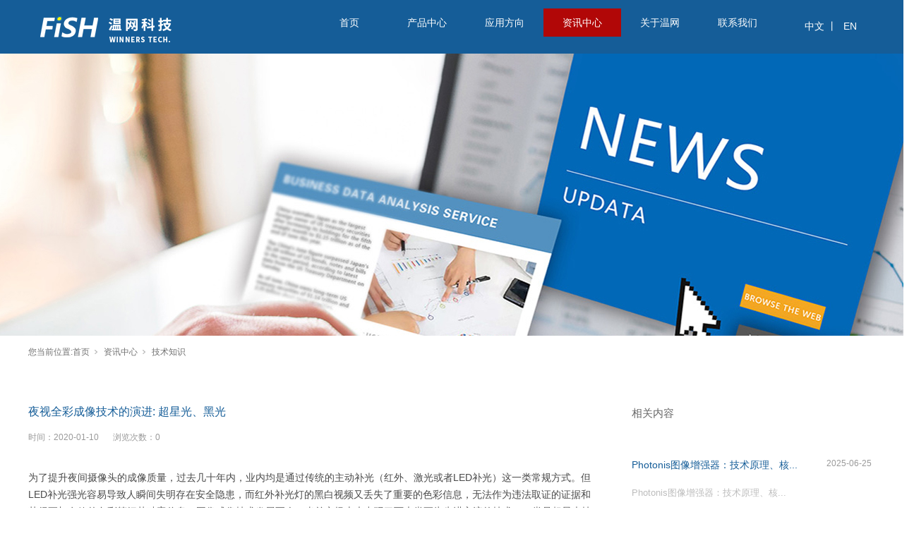

--- FILE ---
content_type: text/html; charset=utf-8
request_url: http://www.fishwwsm.com/NewsStd_481.html
body_size: 7145
content:
<!DOCTYPE html>


<html lang="zh-cn" xmlns="http://www.w3.org/1999/xhtml">
<head spw="768">

<title>夜视全彩成像技术的演进: 超星光、黑光 - 上海温网数码科技有限公司</title> 
<meta name="description" content="为了提升夜间摄像头的成像质量，过去几十年内，业内均是通过传统的主动补光（红外、激光或者LED补光）这一类常规方式。但LED补光强光容易导致人瞬间失明存在安全隐患，而红外补光灯的黑白视频又丢失了重要的色彩信息，无法作为违法取证的证据和获得更加有效的色彩等细节破案信息。图像成像技术发展至今，当前市场上也出..."/>
<meta name="keywords" content="夜视全彩成像技术的演进: 超星光、黑光,上海温网数码科技有限公司"/>


<meta charset="utf-8" />
<meta name="renderer" content="webkit"/>
<meta http-equiv="X-UA-Compatible" content="chrome=1"/>
<meta id="WebViewport" name="viewport" content="width=device-width, initial-scale=1.0, minimum-scale=1.0, maximum-scale=1.0, user-scalable=no, viewport-fit=cover, minimal-ui"/>
<meta name="format-detection" content="telephone=no,email=no"/>
<meta name="applicable-device" content="pc,mobile"/>
<meta http-equiv="Cache-Control" content="no-transform"/>
<script type="text/javascript">(function(){if(window.outerWidth>1024||!window.addEventListener){return;}
var w=document.getElementById('WebViewport');var dw=w.content;var em=true;function orientation(){if(window.orientation!=0){var width,scale;if(em){if(screen.width<767){return;}
width=767;scale=1.06;}else{width=1201;scale=0.65;}
w.content='width='+width+'px, initial-scale='+scale+', minimum-scale='+scale+', maximum-scale='+scale+', user-scalable=no, viewport-fit=cover, minimal-ui';}else{if(em){w.content=dw;}else{var scale=screen.width<=320?'0.25':'0.3';w.content='width=1200px, initial-scale='+scale+', minimum-scale='+scale+', maximum-scale=1.0, user-scalable=no, viewport-fit=cover, minimal-ui';}}}
this.addEventListener('orientationchange',function(){if(/Apple/.test(navigator.vendor||'')||navigator.userAgent.indexOf('Safari')>=0){return;};setTimeout(function(){var fullscrren=window.fullscrren||document.fullscreen;if(!fullscrren)document.location.reload();},20);});orientation();})();</script>
<link rel="stylesheet" type="text/css" id="slick.min.css" href="https://rc1.zihu.com/js/pb/slick-1.8.0/slick.min.css"/>
<link rel="stylesheet" type="text/css" id="respond_measure2" href="https://rc1.zihu.com/css/respond/site.respond.measure-tg-2.0.min.css"/><link rel="stylesheet" type="text/css" id="css__news_view" href="https://rc0.zihu.com/g5/M00/3C/83/CgAGbGhbrB6AdcLTAADFjnDcv9w334.css"/><link rel="bookmark" href="/Images/logo.ico"/>
<link rel="shortcut icon" href="/Images/logo.ico"/>
<script type="text/javascript" id="visit" >var userAgent=navigator.userAgent;if(/MSIE\s+[5678]\./.test(userAgent)){location.href="/Admin/Design/Edition.html?type=2";};var _jtime=new Date();function jsLoad(){window.jLoad=new Date()-_jtime;}function jsError(){window.jLoad=-1;}
</script>

<script type="text/javascript" id="publicjs" src="https://rc1.zihu.com/js/pb/3/public.1.6.js" onload="jsLoad()" onerror="jsError()"></script>
</head>

<body class="xg_body">
<form method="get" action="#" Page="/news_view.aspx?id=481&nid=2&typeid=4" data-identify="02182182180145201204214203218218214208014501982102080" id="form1" data-ntype="2" data-ptype="4" NavigateId="2">


<div class="xg_header" id="xg_header" role="banner" includeId="header0414975751243325204063224300">



<section class="xg_section xg_section_fixd p1747mf1747-00001" id="sf1747-00001">
<div class="container p1747mf1747-000010001" id="cf1747-000010001">
<div class="row">
<div class="col-sm-12 col-lg-4 p1747mf1747-0ad307008fe0c1508"><div class="xg_logo p1747mf1747-0a28aabe76cb80bd0" logo="1"><h1><a href="/"><img data-src="/Images/logo.png?t=20260127161326" data-src-sm="/Images/m_logo.png?t=20260127161326" src="[data-uri]"  alt="上海温网数码科技有限公司" title="上海温网数码科技有限公司" /></a></h1></div></div>
<div class="col-sm-12 col-lg-7 p1747mf1747-0c27864d1fab53f08"><div id="if174700a4267fa4b795f79" class="xg_menu p1747mf1747-00a4267fa4b795f79" role="navigation"  data-droptype="0" data-mobileshoweffect="0" data-mobilelisttype="0"><ul class="xg_menuUl hidden-sm">
<li class="xg_menuLi1" home='1'><div class="xg_menuTitle1"><a class="xg_menuA1" href="/" target="_self">首页</a></div></li>
<li data-nid="3" class="xg_menuLi1"><div class="xg_menuTitle1"><a class="xg_menuA1" href="/ProductsStd.html" target="_self">产品中心</a></div>
<ul class="xg_menuUl2">
<li data-tid="10" class="xg_menuLi2"><div class="xg_menuTitle2"><a class="xg_menuA2" href="/ProductsSt_tynzjjl.html">CANON</a></div></li>
<li data-tid="79" class="xg_menuLi2"><div class="xg_menuTitle2"><a class="xg_menuA2" href="/ProductsSt_PHOTONIS.html">PHOTONIS</a></div></li>
<li data-tid="23" class="xg_menuLi2"><div class="xg_menuTitle2"><a class="xg_menuA2" href="/ProductsSt_tynsbcp.html">UTRON</a></div></li>
<li data-tid="85" class="xg_menuLi2"><div class="xg_menuTitle2"><a class="xg_menuA2" href="/ProductsSt_TOSHIBA.html">TOSHIBA</a></div></li>
<li data-tid="87" class="xg_menuLi2"><div class="xg_menuTitle2"><a class="xg_menuA2" href="/ProductsSt_Xenics.html">XENICS</a></div></li>
<li data-tid="90" class="xg_menuLi2"><div class="xg_menuTitle2"><a class="xg_menuA2" href="/ProductsSt_xwcxjt.html">显微成像单元</a></div></li>
<li data-tid="89" class="xg_menuLi2"><div class="xg_menuTitle2"><a class="xg_menuA2" href="/ProductsSt_Lelmac.html">LELMAC</a></div></li>
<li data-tid="91" class="xg_menuLi2"><div class="xg_menuTitle2"><a class="xg_menuA2" href="/ProductsSt_CIS.html">CIS</a></div></li>
<li data-tid="94" class="xg_menuLi2"><div class="xg_menuTitle2"><a class="xg_menuA2" href="/ProductsSt_PURESPECTRA.html">PURE SPECTRA</a></div></li>
<li data-tid="99" class="xg_menuLi2"><div class="xg_menuTitle2"><a class="xg_menuA2" href="/ProductsSt_ELMUL.html">ELMUL</a></div></li>
<li data-tid="95" class="xg_menuLi2"><div class="xg_menuTitle2"><a class="xg_menuA2" href="/ProductsSt_VIEWOHRE.html">显微热成像</a></div></li>
<li data-tid="96" class="xg_menuLi2"><div class="xg_menuTitle2"><a class="xg_menuA2" href="/ProductsSt_THORLABSOCT.html">THORLABS  OCT</a></div></li>
<li data-tid="98" class="xg_menuLi2"><div class="xg_menuTitle2"><a class="xg_menuA2" href="/ProductsSt_NOXANT.html">NOXANT</a></div></li></ul></li>
<li data-nid="4" class="xg_menuLi1"><div class="xg_menuTitle1"><a class="xg_menuA1" href="/CaseStd.html" target="_self">应用方向</a></div>
<ul class="xg_menuUl2">
<li data-tid="50005" class="xg_menuLi2"><div class="xg_menuTitle2"><a class="xg_menuA2" href="/CaseSt_hygc.html">应用方向</a></div></li></ul></li>
<li data-nid="2" class="xg_menuLi1"><div class="xg_menuTitle1"><a class="xg_menuA1" href="/NewsStd.html" target="_self">资讯中心</a></div>
<ul class="xg_menuUl2">
<li data-tid="4" class="xg_menuLi2"><div class="xg_menuTitle2"><a class="xg_menuA2" href="/NewsSt_gsxw.html">技术知识</a></div></li>
<li data-tid="28" class="xg_menuLi2"><div class="xg_menuTitle2"><a class="xg_menuA2" href="/NewsSt_jszc.html">公司新闻</a></div></li>
<li data-tid="50017" class="xg_menuLi2"><div class="xg_menuTitle2"><a class="xg_menuA2" href="/NewsSt_hydt.html">行业动态</a></div></li></ul></li>
<li data-nid="1" class="xg_menuLi1"><div class="xg_menuTitle1"><a class="xg_menuA1" href="/AboutStd.html" target="_self" rel="nofollow">关于温网</a></div></li>
<li data-nid="7" class="xg_menuLi1"><div class="xg_menuTitle1"><a class="xg_menuA1" href="/ContactStd.html" target="_self" rel="nofollow">联系我们</a></div></li></ul><div class="xg_menuMobile hidden-lg"><div class="xg_memu_btn"></div><div class="xg_menuPanel"><div class="xg_menuShade"></div></div></div></div>
</div>
<div class="col-sm-12 col-lg-1 hidden-sm p1747mf1747-0dccdc88a8cb3f10a"><div id="if174709fa34c805022a827" class="xg_html p1747mf1747-09fa34c805022a827"><p>中文 丨</p></div>
<div id="if1747002104de335d47549" class="xg_html p1747mf1747-002104de335d47549"><p>EN</p></div>
</div></div></div></section>
</div><div class="xg_banner" id="xg_banner" width="100%">

<section class="xg_section  bregionauto" id="s40003">
<div class="container p1733m400030001" id="c400030001">
<div class="row">
<div class="col-sm-12 col-lg-12"><div id="i87d5186551a04e06" class="xg_abanner p1733m87d5186551a04e06 slick.min.css slider single-item-rtl" data-loop="1" data-grabcursor="1" data-dots="0" data-arrows="0" data-scalheight="208" data-effect="1" data-speed="0" data-mobilarrow="0" data-adaptive="0" data-height="400" data-width="1920" style="overflow: hidden;">
<div class="xg_banner_item"><div class="xg_banner_img"><img data-src="https://rc0.zihu.com/g3/M00/25/FA/CgAH514YG0OATDu4AARL8VEZSSQ159.jpg,https://rc0.zihu.com/g3/M00/2C/D4/CgAH6F5XenSAZldnAAIKwQQ0LXY565.jpg" /></div>
<div class="container"></div></div>
</div>
</div></div></div></section>
</div>
<div class="xg_content" id="xg_content" role="main">

<section class="xg_section  p1733m50002" id="s50002">
<div class="container" id="c500020001">
<div class="row">
<div class="col-sm-12 col-lg-12 hidden-sm p1733md1ead1984aed2eee"><div class="xg_crumbs p1733m57cd6d25c1c72470"><span class="xg_crumbs_item"><span class="xg_crumbs_prefix" data-label="text-prefix">您当前位置:</span><a class="xg_crumbs_a" href="/" target="_self">首页</a></span><span class="xg_crumbs_span"></span><span class="xg_crumbs_item"><a class="xg_crumbs_a" href="/NewsStd.html" target="_self">资讯中心</a></span><span class="xg_crumbs_span"></span><span class="xg_crumbs_item"><a class="xg_crumbs_a" href="/NewsSt_gsxw.html">技术知识</a></span></div>
</div></div></div></section>

<section class="xg_section  bregionauto" id="s50001">
<div class="container" id="c500010001">
<div class="row">
<div class="col-sm-12 col-lg-8 p1733m6a9545459cca8b64"><div class="xg_text p1733m82dd10191d3faf9d"><span>夜视全彩成像技术的演进: 超星光、黑光</span></div>

<div class="row">
<div class="col-sm-12 col-lg-12"><div id="i995537c7e6b32f9a" class="xg_html p1733m995537c7e6b32f9a"><p>时间：</p></div>
<div class="xg_text p1733m81e9d52d40ced63e"><span>2020-01-10</span></div>
<div id="ib40fb9cd73b52e81" class="xg_html p1733mb40fb9cd73b52e81"><p> 浏览次数：</p></div>
<div class="xg_text p1733m0ae4029831fdf705"><span>0</span></div>
<div id="i340e32ef40ab4af0" class="xg_sbtn p1733m340e32ef40ab4af0"><div class="bdsharebuttonbox bdshare-button-style0-16" data-tag="i340e32ef40ab4af0" data-btsize="16">
<a rel="nofollow" class="bshare-sinaminiblog bds_tsina hk_clear" title="新浪微博" data-cmd="sinaminiblog"></a>
<a rel="nofollow" class="bshare-qqim bds_sqq hk_clear" title="QQ好友" data-cmd="qqim"></a>
<a rel="nofollow" class="bshare-weixin bds_weixin hk_clear" title="微信" data-cmd="weixin"></a>
</div>
</div>
</div></div>
<div class="row">
<div class="col-sm-12 col-lg-12 p1733mbf0de06abcfb9890"><div class="xg_text p1733m0c1761af0cf95637"><span><p>为了提升夜间摄像头的成像质量，过去几十年内，业内均是通过传统的主动补光（红外、激光或者LED补光）这一类常规方式。但LED补光强光容易导致人瞬间失明存在安全隐患，而红外补光灯的黑白视频又丢失了重要的色彩信息，无法作为违法取证的证据和获得更加有效的色彩等细节破案信息。图像成像技术发展至今，当前市场上也出现了两大类更为先进主流的技术，一类是超星光技术，另外一类则是黑光技术。</p><p><br/></p><p>超星光摄像机主要采用星光级图像传感器，大光圈镜头以及传统的ISP图像调制技术，依托图像传感器的灵敏度提升来提高能量转换的效率，大光圈镜头提升进光量。目前这样的技术已经非常成熟，并且实现成本也相对较低，所以，超星光摄像机应用于普通的视频监控有较大优势。但由于超大光圈镜头容易造成强光光晕损失细节，同时在抓拍运动物体时，电子快门提速和大光圈相冲突，因此，超星光技术用于像人员卡口、车辆卡口以及电警摄像机这一类专业场景的监控摄像机并不太适用。</p><p><br/></p><p>业内黑光摄像机的推出带来了新的夜视成像技术方案。黑光摄像机主要采用两颗星光级图像传感器，通过特殊的光学元器件，其中一颗传感器通过红外补光采集图像亮度信息和物体轮廓，另外一颗采集色彩信息。然后通过图像融合算法将两颗采集到的图像信息进行融合，输出既明亮，又是彩色的图像。</p><p><br/></p></span></div>
</div></div>
<div class="row">
<div class="col-sm-12 col-lg-12"><div class="xg_prevnext p1733m3a4d4f060d1d5461"><span class="xg_prevnext_item"><a href="/NewsStd_462.html" class="xg_prevnext_up"><span class="xg_prevnext_ptext">上一篇：</span><span class="xg_prevnext_ptitle">黑硅让相机秒变夜视仪</span></a></span><span class="xg_prevnext_item"><a class="xg_prevnext_down"><span class="xg_prevnext_ntext">下一篇：</span><span class="xg_prevnext_ntitle">无</span></a></span></div>
</div></div></div>
<div class="col-sm-12 col-lg-4 p1733m3c2477695391beee"><div id="i405313bee1d07632" class="xg_html p1733m405313bee1d07632"><p>相关内容</p></div>
<div id="iff20b98537fa521e" class="xg_list p1733mff20b98537fa521e" data-nid="2" data-ntype="2" data-dtype="3"><div class="data_row row"><div class="data_col col-lg-12 col-sm-12"><div class="xg_text p1733m35625c33656af46e"><a href="/NewsStd_584.html" target="_self"><span>Photonis图像增强器：技术原理、核...</span></a></div>
<div class="xg_text p1733m649a29aa8835d02b"><span>2025-06-25</span></div>
<div class="xg_text p1733m56dc8c5df749801e"><span>Photonis图像增强器：技术原理、核...</span></div>
</div>
<div class="data_col col-lg-12 col-sm-12"><div class="xg_text p1733m35625c33656af46e"><a href="/NewsStd_582.html" target="_self"><span> 棱镜组件在医疗中的应用</span></a></div>
<div class="xg_text p1733m649a29aa8835d02b"><span>2025-03-26</span></div>
<div class="xg_text p1733m56dc8c5df749801e"><span>&nbsp;棱镜组件在医疗中的应用：创新...</span></div>
</div>
<div class="data_col col-lg-12 col-sm-12"><div class="xg_text p1733m35625c33656af46e"><a href="/NewsStd_578.html" target="_self"><span>CMOS 影像传感器</span></a></div>
<div class="xg_text p1733m649a29aa8835d02b"><span>2025-06-12</span></div>
<div class="xg_text p1733m56dc8c5df749801e"><span>CMOS 影像传感器&nbsp; &nb...</span></div>
</div>
<div class="data_col col-lg-12 col-sm-12"><div class="xg_text p1733m35625c33656af46e"><a href="/NewsStd_586.html" target="_self"><span>​ 穿透硅基的“智慧之眼”：近红外成像重...</span></a></div>
<div class="xg_text p1733m649a29aa8835d02b"><span>2025-07-15</span></div>
<div class="xg_text p1733m56dc8c5df749801e"><span>&nbsp;穿透硅基的“智慧之眼”：近红...</span></div>
</div>
<div class="data_col col-lg-12 col-sm-12"><div class="xg_text p1733m35625c33656af46e"><a href="/NewsStd_583.html" target="_self"><span>全面解析棱镜：种类、作用与广泛应用</span></a></div>
<div class="xg_text p1733m649a29aa8835d02b"><span>2025-06-26</span></div>
<div class="xg_text p1733m56dc8c5df749801e"><span>全面解析棱镜：种类、作用与广泛应用棱镜的...</span></div>
</div>
<div class="data_col col-lg-12 col-sm-12"><div class="xg_text p1733m35625c33656af46e"><a href="/NewsStd_580.html" target="_self"><span>Canon  CMOS影像传感器主要应用...</span></a></div>
<div class="xg_text p1733m649a29aa8835d02b"><span>2025-06-12</span></div>
<div class="xg_text p1733m56dc8c5df749801e"><span>Canon  CMOS影像传感器主要应用...</span></div>
</div>
</div></div>
</div></div></div></section>
</div>
<div class="xg_footer" id="xg_footer" role="contentinfo" includeId="footer2975477520893915957240443889312838144162349282385175611713419162">



<section class="xg_section  p1749mf1749-00001" id="sf1749-00001">
<div class="container p1749mf1749-000010001" id="cf1749-000010001">
<div class="row">
<div class="col-sm-12 col-lg-12 hidden-sm"><div id="if17490502aece2b98ac3c1" class="xg_bnavi p1749mf1749-0502aece2b98ac3c1" ><ul class="xg_menuUl">
<li data-nid="3" class="xg_menuLi1"><div class="xg_menuTitle1"><a class="xg_menuA1" href="/ProductsStd.html" target="_self">产品中心</a></div></li>
<li data-nid="4" class="xg_menuLi1"><div class="xg_menuTitle1"><a class="xg_menuA1" href="/CaseStd.html" target="_self">应用方向</a></div></li>
<li data-nid="2" class="xg_menuLi1"><div class="xg_menuTitle1"><a class="xg_menuA1" href="/NewsStd.html" target="_self">资讯中心</a></div></li>
<li data-nid="1" class="xg_menuLi1"><div class="xg_menuTitle1"><a class="xg_menuA1" href="/AboutStd.html" target="_self" rel="nofollow">关于温网</a></div></li>
<li data-nid="7" class="xg_menuLi1"><div class="xg_menuTitle1"><a class="xg_menuA1" href="/ContactStd.html" target="_self" rel="nofollow">联系我们</a></div></li></ul></div>
</div></div>
<div class="row">
<div class="col-sm-12 col-lg-12 p1749mf1749-07d151d8e3142d410"><div id="if174905732c7117221374e" class="xg_html p1749mf1749-05732c7117221374e">版权所有 Copyright © 2019-2022&nbsp;上海温网数码科技有限公司<br></div>
<div id="if17490ec46c04f863fecfe" class="xg_html p1749mf1749-0ec46c04f863fecfe"><a href="/sitemap.aspx" target="_self"><p>网站地图</p></a></div>
</div></div>
<div class="row">
<div class="col-sm-12 col-lg-12 p1749mf1749-0236a1f9d675a94ae"><div id="if1749022f8355adb955690" class="xg_html p1749mf1749-022f8355adb955690"><a href="http://www.beian.miit.gov.cn" target="_blank"><p>沪ICP备10036540号-3</p></a></div>
<div id="if17490bb03100abb9b3e8f" class="xg_html p1749mf1749-0bb03100abb9b3e8f"><a href="http://www.beian.gov.cn/portal/registerSystemInfo?recordcode=31010402008107" target="_blank"><p>沪公网安备 31010402008107号</p></a></div>
</div></div>
<div class="row">
<div class="col-sm-12 col-lg-12 p1749mf1749-01786504a7f899b41"><div class="xg_logo_zh p1749mf1749-091cce0ce1b093db4"><a><img data-src="https://rc1.zihu.com/img/toolbox/xiniu_bottom_logo.png" data-src-sm="https://rc1.zihu.com/img/toolbox/xiniu_bottom_logo.png"  alt="犀牛云提供企业云服务" title="犀牛云提供企业云服务" /></a><span>犀牛云提供企业云服务</span></div></div></div>
<div class="row hidden-sm">
<div class="col-sm-12 col-lg-12"><div id="if174902ac29863eba68a4d" class="xg_html p1749mf1749-02ac29863eba68a4d"><p>联系地址：上海市徐汇区南丹东路188号久隆大厦1503室</p></div>
</div></div></div></section>
</div>


<script type='text/javascript'>(function(){function e(b,a){var c=b.getItem(a);if(!c)return'';c=JSON.parse(c);return c.time&&new Date(c.time)<new Date?'':c.val||''}var l=new Date,g=null,k=function(){window.acessFinish=new Date-l};window.addEventListener?window.addEventListener('load',k):window.attachEvent&&window.attachEvent('onload',k);var g=setTimeout(function(){g&&clearTimeout(g);var b=document.location.href,a;a=/\.html|.htm/.test(document.location.href)?document.forms[0].getAttribute('Page'):'';b='/Admin/Access/Load.ashx?ver\x3d1\x26req\x3d'+h(b);a&&(b+='\x26f\x3d'+h(a));a=h(window.document.referrer);if(!(2E3<a.length)){var c=e(localStorage,'_hcid'),f=e(sessionStorage,'_hsid'),d=e(localStorage,'_huid');a&&(b+='\x26ref\x3d'+a);c&&(b+='\x26_hcid\x3d'+c);f&&(b+='\x26_hsid\x3d'+f);d&&(b+='\x26_huid\x3d'+d);b+='\x26sw\x3d'+screen.width+'\x26sh\x3d'+screen.height;b+='\x26cs\x3d'+(window.jLoad?window.jLoad:-1);$?$.getScript(b):(a=document.createElement('script'),a.src=b,document.body.appendChild(a))}},3E3),d=null,h=function(b){if(!b)return'';if(!d){d={};for(var a=0;10>a;a++)d[String.fromCharCode(97+a)]='0'+a.toString();for(a=10;26>a;a++)d[String.fromCharCode(97+a)]=a.toString()}for(var c='',f,e,g=b.length,a=0;a<g;a++)f=b.charAt(a),c=(e=d[f])?c+('x'+e):c+f;return encodeURIComponent(c).replace(/%/g,'x50').replace(/\./g,'x51')}})();</script>

</form>
</body>
<script type="text/javascript" id="slick.min.js" src="https://rc1.zihu.com/js/pb/slick-1.8.0/slick.min.js?t=1"></script>
<script type="text/javascript" id="share.js" src="https://rc1.zihu.com/plugin/sharebtn/share_btn.min.js"></script>
<script type="text/javascript">var qq=$(".xg_mpqqList");
qq.length>0 && qq.eq(0).children("a:eq(1)").attr("href","http://wpa.qq.com/msgrd?v=3&uin=13967152&site=qq&menu=yes");
qq.length>1 && qq.eq(1).children("a:eq(1)").attr("href","http://wpa.qq.com/msgrd?v=3&uin=1544997454&site=qq&menu=yes");
qq.length>2 && qq.eq(2).children("a:eq(1)").attr("href","http://wpa.qq.com/msgrd?v=3&uin=455735321&site=qq&menu=yes");</script>
<script type="text/javascript" id="js__news_view" src="https://rc0.zihu.com/g5/M00/3C/83/CgAGbGhbrB6AX7VvAABLVCkHOWQ3069.js"></script>

</html>


--- FILE ---
content_type: text/css
request_url: https://rc0.zihu.com/g5/M00/3C/83/CgAGbGhbrB6AdcLTAADFjnDcv9w334.css
body_size: 50469
content:
/* public default css */.xg_section,.container-fluid,div[class^='col-']{position:relative}.xg_section_fixd{height:200px}.xg_section,.xg_header,.xg_banner,.xg_content,.xg_footer{clear:both}.container,.container-fluid{height:100%}.xg_screen{text-align:center}.xg_screen:after{content:"";display:inline-block;vertical-align:middle;height:100%}.xg_screen .container,.xg_screen .container-fluid{display:inline-block;vertical-align:middle;max-height:650px;height:auto}.xg_html{height:auto;line-height:25px;font-size:14px;color:#666;text-align:left;overflow:hidden}.xg_logo,.xg_text,.xg_html{display:block;overflow:hidden}.xg_logo{min-height:10px}.xg_logo h1,.xg_logo img{width:100%;height:100%;display:block}.xg_text{height:auto;line-height:25px;font-size:14px;color:#666;text-align:left;word-wrap:break-word;word-break:normal}input[type="text"]{width:150px;height:30px;margin:5px}.xg_ibtn{display:block;width:150px;height:40px;overflow:hidden}input[type='button']{outline:0;border:0;width:100%;height:100%;background-color:transparent}.xg_img{width:100px;height:100px;overflow:hidden}.xg_img a{display:block;width:100%;height:100%}.xg_img img,.xg_logo h1 .xg_logo img{width:100%;height:100%;display:block}[identify="enable-sharelogin_wb"],[identify="enable-pcscanfocuslogin"],[identify="enable-sharelogin_wx"],[identify="enable-sharelogin_qq"],[identify="enable-sharelogin_weixin"]{width:60px;height:60px}.xg_gotop{width:60px;height:60px;position:relative;-webkit-border-radius:50%;-moz-border-radius:50%;border-radius:50%;cursor:pointer;background:#e8e8e8 url(https://rc1.zihu.com/img/public/gototop.png) center center no-repeat}.xg_gotop:hover{background:#e8e8e8 url(https://rc1.zihu.com/img/public/gototop1.png) center center no-repeat}.xg_gotop a{display:block;width:100%;height:100%}.xg_flink{position:relative;padding:15px 0;background-color:#fff;font-size:0;margin:0 auto}.xg_flink .xg_flink_item{display:inline-block;cursor:pointer;padding:5px 20px;max-width:240px;height:auto;overflow:hidden;font-size:12px;color:#333;text-align:center}.xg_flink .xg_flink_item:hover{text-decoration:underline}.xg_flink a{color:#333}.xg_iframe_line{border:0;height:100%}.xg_pager{line-height:33px}.xg_pager span{padding:4px 10px;border:1px solid #e2e2e2;margin-left:5px;font-size:14px}.xg_pager span:first-child{margin-left:0}.xg_pager span:hover{color:#51b5f5}.xg_pager span a{cursor:pointer}.xg_pager span a:hover{color:#51b5f5}.xg_pager .xg_pnInNu{width:44px;height:27px;border:0}.xg_pager .fyb_w_gong,.xg_pager .fyb_w_spage,.xg_pager .fyn_w_gong,.xg_pager .fym_w_spage,.xg_pager .fym_w_gong,.xg_pager .fyi_w_gong{border-right:0}.xg_pager .fyb_n_tpage,.xg_pager .fyb_pszie,.xg_pager .fyn_n_tpage,.xg_pager .fym_pszie,.xg_pager .fym_n_tpage,.xg_pager .fyi_n_tpage{border-left:none;border-right:0;margin-left:-15px}.xg_pager .fyb_w_reccount,.xg_pager .fyb_w_reccount,.xg_pager .fyn_w_spage,.xg_pager .fym_w_reccount,.xg_pager .fym_w_reccount,.xg_pager .fyi_w_spage{border-left:none;margin-left:-15px}.xg_pager .fyb_t_goto{margin:0}.xg_pager a{color:#333}.xg_ul{line-height:34px}.xg_ul .xg_ul_li{height:34px;color:#626262;font-size:14px;padding-left:20px}.xg_ul .xg_ul_li:hover{background-color:#f0f0f0}.xg_sbtn .bdsharebuttonbox{padding:5px}.xg_itext label{vertical-align:top}.xg_itext_span{font-size:11px}.xg_itext input{width:249px;padding-left:10px;height:38px;border:1px solid #e2e2e2;color:#999;font-size:14px}.xg_itext textarea{width:249px;padding:5px 10px;height:80px;line-height:20px;border:1px solid #e2e2e2;color:#999;font-size:14px}.xg_ldrop select,.xg_idrop select{width:249px;padding-left:10px;height:40px;border:1px solid #e2e2e2;color:#999;font-size:14px;-webkit-appearance:menulist;-moz-appearance:menulist;appearance:menulist}.xg_ckcode .xg_check_tip{font-size:14px;cursor:pointer}.xg_ckcode .xg_check_tip:hover{color:#51B5F5}.xg_iemail label{color:#666;font-size:16px;margin-right:4px}.xg_iemail input{width:249px;padding-left:10px;height:38px;border:1px solid #e2e2e2;color:#999;font-size:14px}.xg_iemail textarea{width:249px;padding:5px 10px;height:80px;line-height:20px;border:1px solid #e2e2e2;color:#999;font-size:14px}.xg_imobile label{color:#666;font-size:16px;margin-right:4px}.xg_imobile input{width:249px;padding-left:10px;height:38px;border:1px solid #e2e2e2;color:#999;font-size:14px}.xg_imobile textarea{width:249px;padding:5px 10px;height:80px;line-height:20px;border:1px solid #e2e2e2;color:#999;font-size:14px}.xg_ipwd label{color:#666;font-size:16px;margin-right:4px}.xg_ipwd input{width:249px;padding-left:10px;height:38px;border:1px solid #e2e2e2;color:#999;font-size:14px}.xg_ipwd textarea{width:249px;padding:5px 10px;height:80px;line-height:20px;border:1px solid #e2e2e2;color:#999;font-size:14px}.xg_iradio{line-height:40px}.xg_iradio [data-type="message"]{display:block;text-align:center;font-size:16px;height:40px;color:#666}.xg_iradio label:first-child{margin-left:0}.xg_iradio input[type="radio"]{-webkit-appearance:radio;-moz-appearance:radio;appearance:radio;position:relative;top:2px}[data-tag="InputCheckBox"]{line-height:40px}[data-tag="InputCheckBox"] [data-type="message"]{display:block;text-align:center;font-size:16px;height:40px;color:#666}[data-tag="InputCheckBox"] label:first-child{margin-left:0}[data-tag="InputCheckBox"] input[type="checkbox"]{-webkit-appearance:checkbox;-moz-appearance:checkbox;appearance:checkbox;position:relative;top:2px}[data-tag="InputCheckBox"] span{margin-left:3px}.xg_crumbs{font-size:0}.xg_crumbs>span{font-size:12px;margin-left:7px;display:inline-block;color:#444}.xg_crumbs span:first-child{margin-left:0}.xg_crumbs .xg_crumbs_span{background:url(https://rc1.zihu.com/img/public/arrows_right.png);width:6px;height:7px;background-repeat:no-repeat}.xg_crumbs .xg_crumbs_span:last-child{display:none}.xg_prevnext{line-height:30px;color:#333;font-size:14px}.xg_prevnext .xg_prevnext_item:hover{color:#51b5f5}.xg_prevnext .xg_prevnext_item{display:inline-block;width:250px;cursor:pointer}.xg_prevnext .xg_prevnext_title{margin-left:8px}.xg_navTwo{font-size:0}.xg_navTwo .tierLi{position:relative;display:inline-block;width:110px;height:40px;line-height:40px;font-size:14px;color:#fff;background-color:#51b5f5}.xg_navTwo .tierLi:hover .navContent{display:block}.xg_navTwo .tierLi-select{background-color:#3e99d4}.xg_navTwo .tierName{text-align:center;cursor:pointer}.xg_navTwo .tierName:hover{background-color:#3e99d4}.xg_navTwo .navContent{position:absolute;left:0;top:40px;width:440px;height:auto;display:none}.xg_navTwo .navContentUl{position:relative}.xg_navTwo .navContentLi{width:110px;height:40px;line-height:40px;background-color:#5dbcf9}.xg_navTwo .navContentLi:hover{background-color:#5ba3d2}.xg_navTwo .navContentLi:hover .ncContent{display:block}.xg_navTwo .navContentLi-select{background-color:#5ba3d2}.xg_navTwo .ncName{width:100%;text-align:center;cursor:pointer}.xg_navTwo .ncContent{position:absolute;box-sizing:border-box;left:110px;top:0;width:330px;line-height:20px;height:160px;padding:5px 15px;background-color:#b5b1b1;display:none}.xg_navTwo .navContentLi:first-child .ncContent{display:block}.xg_tMenu1 .xg_tMenuLi1{width:110px;height:auto;background-color:#51b5f5;color:#fff;font-size:14px;line-height:40px}.xg_tMenu1 .xg_tMenuLi1:hover{background-color:#3e99d4}.xg_tMenu1 .xg_tMenuLi1-select{background-color:#3e99d4}.xg_tMenu1 a{display:block;height:100%;width:100%}.xg_tMenu1 .xg_tTitle1{width:100%;text-align:center;cursor:pointer}.xg_tMenu1 .xg_tMenuUl2{width:100%}.xg_tMenu1 .xg_tMenuLi2{width:100%;text-align:center;cursor:pointer;background-color:#5dbcf9}.xg_tMenu1 .xg_tMenuLi2:hover{background-color:#429dda}.xg_tMenu1 .xg_tMenuLi2-select{background-color:#429dda}.xg_tMenu1 .xg_tTitle2{width:100%;text-align:center;cursor:pointer}.xg_tMenu1 .xg_tMenuLi3{width:100%;text-align:center;cursor:pointer;background-color:#86ccf9}.xg_tMenu1 .xg_tMenuLi3:hover{background-color:#6dbef3}.xg_tMenu1 .xg_tMenuLi3-select{background-color:#6dbef3}.xg_tMenu1 .xg_tTitle3{width:100%;text-align:center;cursor:pointer}.xg_tMenu2 a{display:block;width:100%;height:100%}.xg_tMenu2 .xg_tMenuLi1{position:relative;width:110px;height:auto;background-color:#51b5f5;color:#fff;font-size:14px;line-height:40px}.xg_tMenu2 .xg_tMenuLi1:hover{background-color:#3e99d4}.xg_tMenu2 .xg_tMenuLi1:hover .xg_tMenuUl2{display:block}.xg_tMenu2 .xg_tMenuLi1-select{background-color:#3e99d4}.xg_tMenu2 .xg_tTitle1{width:100%;text-align:center;cursor:pointer}.xg_tMenu2 .xg_tMenuUl2{width:100%;position:absolute;left:100%;top:0;z-index:1;display:none}.xg_tMenu2 .xg_tMenuLi2{position:relative;width:110px;height:auto;background-color:#5dbcf9;color:#fff;font-size:14px}.xg_tMenu2 .xg_tMenuLi2:hover{background-color:#429dda}.xg_tMenu2 .xg_tMenuLi2:hover .xg_tMenuUl3{display:block}.xg_tMenu2 .xg_tMenuLi2-select{background-color:#429dda}.xg_tMenu2 .xg_tTitle2{width:100%;text-align:center;cursor:pointer}.xg_tMenu2 .xg_tMenuUl3{width:100%;position:absolute;left:100%;top:0;display:none}.xg_tMenu2 .xg_tMenuLi3{background-color:#86ccf9}.xg_tMenu2 .xg_tMenuLi3:hover{background-color:#58b0e8}.xg_tMenu2 .xg_tMenuLi3-select{background-color:#58b0e8}.xg_tMenu2 .xg_tTitle3{width:100%;text-align:center;cursor:pointer}.xg_tMenu3 a{display:block;width:100%;height:100%}.xg_tMenu3 .xg_tMenuLi1{width:110px;line-height:40px;background-color:#51b5f5;color:#fff;cursor:pointer;font-size:14px}.xg_tMenu3 .xg_tMenuLi1:hover{background-color:#3e99d4}.xg_tMenu3 .xg_tMenuLi1-select{background-color:#3e99d4}.xg_tMenu3 .xg_tMenuLi1-select .xg_tMenuUl2{display:block}.xg_tMenu3 .xg_tTitle1{width:100%;text-align:center}.xg_tMenu3 .xg_tMenuUl2{width:100%;display:none}.xg_tMenu3 .xg_tMenuLi2{width:100%;background-color:#5dbcf9}.xg_tMenu3 .xg_tMenuLi2:hover{background-color:#429dda}.xg_tMenu3 .xg_tMenuLi2-select{background-color:#429dda}.xg_tMenu3 .xg_tMenuLi2-select .xg_tMenuUl3{display:block}.xg_tMenu3 .xg_tTitle2{width:100%;text-align:center}.xg_tMenu3 .xg_tMenuUl3{width:100%;display:none}.xg_tMenu3 .xg_tMenuLi3{width:100%;background-color:#86ccf9}.xg_tMenu3 .xg_tMenuLi3:hover{background-color:#58b0e8}.xg_tMenu3 .xg_tMenuLi3-select{background-color:#58b0e8}.xg_tMenu3 .xg_tMenuLi3-select .xg_tMenuUl4{display:block}.xg_tMenu3 .xg_tTitle3{width:100%;text-align:center}.xg_tMenu3 .xg_tMenuUl4{width:100%;display:none}.xg_tMenu3 .xg_tMenuLi4{width:100%;background-color:#84c1e8}.xg_tMenu3 .xg_tMenuLi4:hover{background-color:#81b7da}.xg_tMenu3 .xg_tMenuLi4-select{background-color:#81b7da}.xg_tMenu3 .xg_tTitle4{width:100%;text-align:center}.xg_bnavi .xg_menuUl{font-size:0;color:#444}.xg_bnavi .xg_menuUl:after{display:block;content:'';clear:both;height:0;visibility:hidden}.xg_bnavi a{width:100%;height:100%;display:block}.xg_bnavi .xg_menuLi1{color:#444}.xg_bnavi .xg_menuLi1{position:relative;float:left;width:110px;font-size:14px;line-height:40px;cursor:pointer;color:#444;z-index:100;text-align:center;height:40px}.xg_bnavi .xg_menuTitle2{text-align:center;height:40px}.xg_bnavi .xg_menuTitle3{text-align:center;height:40px}.xg_bnavi .xg_menuTitle3:hover a{color:#000}@media(min-width:769px){.xg_menu .xg_menuUl{font-size:0;color:#333}.xg_menu a{display:block;width:100%;height:100%}.xg_menu .xg_menuLi1{position:relative;display:inline-block;width:110px;font-size:14px;height:40px;line-height:40px;cursor:pointer;background-color:#51b5f5;color:#fff;z-index:100}.xg_menu .xg_menuLi1:hover{background-color:#3e99d4}.xg_menu .xg_menuLi1:hover .xg_menuUl2{display:block}.xg_menu .xg_menuLi1-select{background-color:#3e99d4}.xg_menu .xg_menuTitle1{text-align:center}.xg_menu .xg_menuUl2{position:absolute;top:40px;left:0;width:100%;display:none}.xg_menu .xg_menuLi2{position:relative;background-color:#5dbcf9;color:#fff}.xg_menu .xg_menuLi2:hover{background-color:#429dda}.xg_menu .xg_menuLi2:hover .xg_menuUl3{display:block}.xg_menu .xg_menuLi2-select{background-color:#429dda}.xg_menu .xg_menuTitle2{text-align:center}.xg_menu .xg_menuUl3{position:absolute;left:100%;top:0;display:none;width:100%}.xg_menu .xg_menuLi3{position:relative;background-color:#75c2f3;color:#fff}.xg_menu .xg_menuLi3:hover{background-color:#58b0e8}.xg_menu .xg_menuLi3:hover .xg_menuUl4{display:block}.xg_menu .xg_menuLi3-select{background-color:#58b0e8}.xg_menu .xg_menuTitle3{text-align:center}.xg_menu .xg_menuUl4{position:absolute;left:100%;top:0;display:none;width:100%}.xg_menu .xg_menuLi4{text-align:center;background-color:#86ccf9;color:#fff}.xg_menu .xg_menuLi4:hover{background-color:#6dbef3}.xg_menu .xg_menuLi4-select{background-color:#6dbef3}.xg_menu .xg_menuTitle4{text-align:center}}@media(max-width:768px){.xg_menu a{display:block;width:100%;height:100%;padding-left:25px}.xg_menu a:active{background-color:#f4f4f4;color:#333}.xg_menu .xg_menuMobile{width:19px;height:15px}.xg_menu .xg_memu_btn{width:19px;height:15px;background:url(https://rc1.zihu.com/img/public/xg_memu_btn.png) no-repeat;background-size:contain}.xg_menu .xg_menuUl{background-color:#fff;padding-top:25px;width:205px;height:100%;position:relative;z-index:10002}.xg_menu .xg_menuLi1,.xg_menu .xg_menuLi2,.xg_menu .xg_menuLi3,.xg_menu .xg_menuLi4,.xg_menu .xg_menuLi5{line-height:45px;font-size:15px;color:#333;position:relative}.xg_menu .xg_menuUl2{display:none}.xg_menu .xg_menuUl3,.xg_menu .xg_menuUl4,.xg_menu .xg_menuUl5{display:none}.xg_menu .xg_menuUl5{display:none}.xg_menu .xg_menuShade{width:100%;height:100%;background-color:rgba(0,0,0,0.25);z-index:10001;position:absolute;left:0;top:0}.xg_menu .xg_menuMobileData{height:100%;width:205px;overflow-y:scroll}.xg_menu .xg_menutop{z-index:10002;background-color:#fff;position:relative}.xg_menu .xg_menubottom{z-index:10002;background-color:#fff;position:relative}}.xg_pager{color:#666;font-size:12px;position:relative}.xg_pager .xg_pnUl{overflow:hidden;text-align:center}.xg_pager a{color:inherit;padding:0 7px}.xg_pager li{display:inline-block;padding:3px 5px;margin-left:5px;color:#666;border:1px solid #ddd;border-radius:2px}.xg_pager .xg_pnNumber:hover,.xg_pager .xg_pnFirst:hover,.xg_pager .xg_pnPrev:hover,.xg_pager .xg_pnNext:hover,.xg_pager .xg_pnEnd:hover,.xg_pager .xg_pager:hover,.xg_pager .xg_pnTotallP:hover,.xg_pager .xg_pnPage:hover{background-color:#288df0;color:#fff}.xg_pager .xg_pnJump{padding:0;border:0}.xg_pager .xg_pnInNu{height:30px;padding:0;border:1px solid #ddd;text-align:center;width:40px;margin-left:5px}.xg_pager .PageIndex{text-decoration:none;display:inline-block;height:20px;border:1px solid #ddd;vertical-align:top;border-radius:2px;line-height:20px;padding:0 3px;cursor:pointer;margin-left:5px;color:#666}.xg_pager .xg_pnPCount{padding-left:7px;padding-right:7px}.xg_tab_tl{float:left;width:100px;border-left-width:1px;border-left-style:solid;border-top-width:1px;border-top-style:solid}li[class=xg_tab_tl]:last-child{border-right-width:1px;border-right-style:solid}.xg_tab_tl-select{background-color:#51b5f5}.xg_tab_tl div{font-weight:normal;cursor:pointer;text-align:center}.xg_tab_l_t:after{display:block;clear:both;content:"";visibility:hidden;height:0}.xg_tab_l_t{zoom:1}.xg_tab_tt{display:none;border-left-width:1px;border-left-style:solid;border-top-width:1px;border-top-style:solid;border-right-width:1px;border-right-style:solid;border-bottom-width:1px;border-bottom-style:solid}.xg_tab_tt-select{display:block}.xg_fierror{display:block;width:249px;position:relative;font-size:14px;margin-bottom:14px;font-size:14px}.xg_fadvisory{width:100%;display:block;height:200px}.xg_barcode{border:3px solid #ddd}.bds_tsina,.bds_weixin,.hk_clear{background-position:0 0!important}.bdshare-button-style0-16 .bds_more{background-position:0 0}.bdshare-button-style0-16 .bds_weixin{background-position:0 -1612px}.bdshare-button-style0-16 .bds_sqq{background-position:0 -2652px}.bdshare-button-style0-16 .bds_tqq{background-position:0 -260px}.bdshare-button-style0-16 .bds_tsina{background-position:0 -104px}.bdshare-button-style0-16{zoom:1}.bdshare-button-style0-16:after{content:".";visibility:hidden;display:block;height:0;clear:both}.bdshare-button-style0-16 a,.bdshare-button-style0-16 .bds_more{float:left;font-size:12px;padding-left:17px;line-height:16px;height:16px;background-image:url(../img/share/icons_0_16.png?v=d754dcc0.png);background-repeat:no-repeat;cursor:pointer;margin:6px 6px 6px 0}.bdshare-button-style0-16 a:hover{color:#333;opacity:.8;filter:alpha(opacity=80)}.bdshare-button-style0-16 .bds_more{color:#333;float:left}.bdsharebuttonbox .hk_clear{width:40px;height:40px;display:inline-block;margin:0 5px;padding-left:0}.bdsharebuttonbox .bds_tsina{background:url(https://rc1.zihu.com/img/toolbox/share_wb.png) no-repeat top center}.bdsharebuttonbox .bds_tsina:hover{background:url(https://rc1.zihu.com/img/toolbox/share_wb_hover.png) no-repeat top center}.bdsharebuttonbox .bds_weixin{background:url(https://rc1.zihu.com/img/toolbox/share_wx.png) no-repeat top center}.bdsharebuttonbox .bds_weixin:hover{background:url(https://rc1.zihu.com/img/toolbox/share_wx_hover.png) no-repeat top center}.bdsharebuttonbox .bds_sqq:hover{background:url(https://rc1.zihu.com/img/toolbox/share_qq.png) no-repeat top center}.bdsharebuttonbox .bds_sqq{background:url(https://rc1.zihu.com/img/toolbox/share_qq_hover.png) no-repeat top center}.bdsharebuttonbox .bds_sqq{background:url(https://rc1.zihu.com/img/toolbox/share_qq_hover.png) no-repeat top center}.bdshare-button-style0-16 .bds_more{background:url(https://rc1.zihu.com/img/toolbox/sharelogo/more.gif) no-repeat top center}.xg_unit,.xg_pricedata,.xg_mbtn{position:relative}.xg_mbtn{background:#288df0;color:#fff;padding:5px 0}.xg_data_notdata{position:relative;min-height:40px;line-height:40px;text-align:center;top:50%;margin-top:-15px}.xg_area_item0,.xg_area_item1,.xg_area_item2,.xg_area_item3{display:none;position:relative}.xg_area_container{overflow:hidden;color:#666;background-color:#FFF;width:100%;position:fixed;top:46%;bottom:0;left:0;z-index:99999;padding:40px 0 0 0;border-radius:15px 15px 0 0;box-shadow:2px -2px 11px #e4e4e4}.xg_area_options{padding-bottom:40px;overflow:auto;height:100%}.xg_area_options p{text-align:center;height:40px;line-height:40px}.xg_area_active{background-color:#eee}.xg_area_return{height:26px;width:28px;right:20px;top:10px;position:absolute;display:none}.xg_area_return svg{height:100%;width:100%}.xg_prd_name{position:relative;display:inline-block}.xg_prd_content{position:relative;display:inline-block}.xg_prd_row{display:block}.xg_prd_row div{display:inline-block}.xg_prd_col_name{width:200px;text-align:center}.xg_prd_col_num{width:80px;text-align:center}.xg_prd_col_num input{width:50px}.xg_prd_col_del a{cursor:pointer}.xg_video video{width:100%}.xg_video_button{display:none;position:absolute;height:100%;width:100%;top:0;left:0;margin:0;padding:0;background:#ccc;opacity:.4;z-index:99999}.xg_video_button img{max-height:48%;top:50%;left:50%;transform:translate(-50%,-50%);position:absolute}.lazyload{animation:loadingImg .15s ease-in}@keyframes loadingImg{from{opacity:0}to{opacity:1}}@media only screen and (max-width:768px){.mobile_hide{display:none!important}.mobile_an_hide{opacity:0!important}.xg_dropdownlist{display:none}}@media only screen and (min-width:769px){.pc_an_hide{opacity:0!important}.xg_dropdownlist{position:absolute;width:100vw;z-index:1;display:none}.xg_navi_template{display:none;position:relative;margin-left:auto;margin-right:auto;height:100px;width:100%;background:#fff}}.xg_banner_item{position:relative;overflow:hidden;float:left;visibility:hidden}@media only screen and (min-width:769px){.xg_banner_img img{margin-left:auto;margin-right:auto}.xg_banner_item .container{position:absolute;left:50%;top:0;margin-left:-600px;cursor:pointer}}@media only screen and (max-width:768px){.xg_banner_item .container{width:320px;position:absolute;left:50%;top:0;margin-left:-160px;cursor:pointer}}.xg_userlogin .xg_imobile{position:relative}.xg_userlogin .xg_imobile .checkcode{position:absolute;cursor:pointer}.xg_Hold-allBox{width:375px;height:667px;position:relative;background-color:#fff;border:1px solid #ddd;margin:5% auto;border-radius:8px}.xg_hfBox{width:90%;height:40px;line-height:40px;background-color:#efefef;box-shadow:0 2px 4px #ddd;margin-left:5%;border-radius:40px;font-size:0;color:#666;display:flex;justify-content:center;align-items:center}.xg_hfLink{display:inline-block;vertical-align:middle;font-size:12px;width:25%;text-align:center;position:relative}.xg_hfLink span{display:inline-block;vertical-align:middle}.xg_hfLink:after{content:'';position:absolute;right:0;top:18px;height:8px;width:1px;background-color:#b9bac1}.xg_hfLink:last-child:after{width:0}.xg_QQicon{display:inline-block;vertical-align:middle;width:17px;height:12px;background:url("https://rc1.zihu.com/img/toolbox/QQIcon.png") no-repeat;background-size:cover}.xg_popQQIcon,.xg_popQuanIcon{display:inline-block;vertical-align:middle;width:24px;height:24px}.xg_WXicon{display:inline-block;vertical-align:middle;width:17px;height:12px;background:url("https://rc1.zihu.com/img/toolbox/WXIcon.png") no-repeat;background-size:cover}.xg_Quanicon{display:inline-block;vertical-align:middle;width:17px;height:12px;background:url("https://rc1.zihu.com/img/toolbox/ico_qnl.png") no-repeat;background-size:cover}.xg_TELicon{display:inline-block;vertical-align:middle;width:17px;height:12px;background:url("https://rc1.zihu.com/img/toolbox/TELIcon.png") no-repeat;background-size:cover}.xg_Miccardicon{display:inline-block;vertical-align:middle;width:17px;height:12px;background:url("https://rc1.zihu.com/img/toolbox/ico_wmp.png") no-repeat;background-size:cover}.xg_WhatsAppicon{display:inline-block;vertical-align:middle;width:17px;height:12px;background:url("https://rc1.zihu.com/img/toolbox/WhatsappIcon.png") no-repeat;background-size:cover}.xg_Facebookicon{display:inline-block;vertical-align:middle;width:17px;height:12px;background:url("https://rc1.zihu.com/img/toolbox/FaceBookIcon.png") no-repeat;background-size:cover}.xg_Twittericon{display:inline-block;vertical-align:middle;width:17px;height:12px;background:url("https://rc1.zihu.com/img/toolbox/TwitterIcon.png") no-repeat;background-size:cover}.xg_popTELicon{display:inline-block;vertical-align:middle;width:24px;height:24px}.xg_MAILicon{display:inline-block;vertical-align:middle;width:17px;height:12px;background:url("https://rc1.zihu.com/img/toolbox/MAILIcon.png") no-repeat;background-size:cover}.xg_popMAILicon{display:inline-block;vertical-align:middle;width:24px;height:24px}.xg_popupBox{position:fixed;left:0;right:0;top:0;bottom:0;background-color:#000;opacity:.3;display:none}.xg_mainPopupBox{position:fixed;width:90%;border-radius:8px;background-color:#fff;top:50%;left:50%;transform:translate(-50%,-50%);text-align:center;font-size:14px;color:#666;display:none;z-index:99}.xg_mp-title{text-align:center;padding:15px;font-size:15px;color:#666;border-bottom:1px solid #f2f2f2}.xg_mp-list{margin:0 auto;width:240px;list-style:none}.xg_mp-list li{text-align:left;padding:20px 0;font-size:0;border-bottom:1px dashed #eee;display:flex;justify-content:space-between;align-items:center}.xg_mpl-left{display:inline-block;vertical-align:middle;font-size:14px;width:95px;color:#666}.xg_mpl-right{display:inline-block;vertical-align:middle;font-size:14px;text-align:right;width:135px;padding-right:5px;color:#666}.xg_closePopup{display:inline-block;vertical-align:middle;width:27px;height:27px;background:url("https://rc1.zihu.com/img/toolbox/closeIcon.png") no-repeat;background-size:cover;position:absolute;right:0;top:-40px;cursor:pointer}.xg_mpqqList,.xg_quanList{text-align:center;font-size:14px;cursor:pointer}.xg_mptxtfen{color:#e6266c;margin-left:25px}.xg_mptxtlan{color:#3477a8;margin-left:25px}.xg_zhiwen{display:inline-block;vertical-align:middle;width:13px;height:13px;background:url("https://rc1.zihu.com/img/toolbox/zhiwen.png") no-repeat;background-size:cover}.xg_wxList,.xg_miccardList{list-style:none;padding:10px 0}.xg_wxList li,.xg_miccardList li{padding:2px 0 5px;text-align:center;width:70%;margin:0 auto;border-bottom:1px dashed #ddd}.xg_wxList li:last-child,.xg_miccardList li:last-child{border-bottom:0}.xg_wxl-title,.xg_miccardl-title{font-size:14px;color:#000;position:relative;display:inline-block;vertical-align:middle}.xg_wxl-title:after,.xg_miccardl-title:after{content:'';position:absolute;width:3px;height:3px;border-radius:3px;left:-10px;top:9px;background-color:#666}.xg_wxl-title:before,.xg_miccardl-title:before{content:'';position:absolute;width:3px;height:3px;border-radius:3px;right:-10px;top:9px;background-color:#666}.xg_wxl-img,.xg_miccardl-img{width:110px}.xg_wxl-tips{color:#999;font-size:12px;padding-left:5px}.xg_marketform *{margin:0 auto;padding:0}.xg_marketform a{-webkit-tap-highlight-color:rgba(0,0,0,0);outline:0}.xg_marketform a,.xg_marketform a:link,.xg_marketform a:active,.xg_marketform a:visited{color:#666;text-decoration:none}.xg_hf-list{list-style:none;padding:0;border-radius:4px}.xg_hf-list li{padding:15px 0;text-align:center;font-size:12px;position:relative;cursor:pointer}.xg_hf-list li:hover{background-color:#d5d5d5}.xg_pcIcon{display:inline-block;vertical-align:middle;width:48px;height:48px;background-size:cover}.xg_hfl-txt{color:#444;padding-top:3px}.xg_hf-list li:hover .xg_rnp-tips-tel{display:block;opacity:1}.xg_hf-list li:hover .xg_rnp-tips-qq{display:block;opacity:1}.xg_rnp-tips-tel,.xg_rnp-tips-qq{display:none;opacity:0;right:125px;height:55px;line-height:55px;border-radius:4px;color:#484c61;width:205px;text-align:center;background-color:#fff;position:absolute;top:50%;margin-top:-27px;font-size:14px;-webkit-box-shadow:6px 0 19px rgba(0,0,0,0.09);box-shadow:6px 0 19px rgba(0,0,0,0.09);-webkit-transition:.3s ease;-o-transition:.3s ease;transition:.3s ease}.xg_rnp-tips-tel:after,.xg_rnp-tips-qq:after{content:'';width:0;height:0;border-top:8px solid transparent;border-bottom:8px solid transparent;border-left:10px solid #fff;position:absolute;right:-10px;top:50%;margin-top:-8px}.xg_rnp-tips-ewm{display:none;position:absolute;width:115px;height:115px;padding:5px;background-color:#fff;right:125px;top:50%;margin-top:-70px;-webkit-box-shadow:6px 0 29px rgba(0,0,0,0.09);box-shadow:6px 0 29px rgba(0,0,0,0.09)}.xg_rnp-tips-ewm>img{width:100%}.xg_rnp-tips-ewm:after{content:'';width:0;height:0;border-top:8px solid transparent;border-bottom:8px solid transparent;border-left:10px solid #fff;position:absolute;right:-10px;top:50%;margin-top:-8px}.xg_hf-list li:hover .xg_rnp-tips-ewm{display:block;opacity:1;-webkit-transition:.3s ease;-o-transition:.3s ease;transition:.3s ease}@media only screen and (max-width:768px){.xg_holdFloating{display:none}.xg_marketform{position:fixed;left:0;right:0;bottom:0;z-index:99999}}@media only screen and (min-width:769px){.xg_HoldfootBox{display:none}.xg_mainPopupBox{display:none}.xg_marketform{position:fixed;right:75px;z-index:99999}.xg_holdFloating{width:102px;background-color:#fff;box-shadow:0 0 4px #eee}.xg_popupBox{display:none!important}.xg_mainPopupBox{display:none!important}}#weixin_tip{position:fixed;left:0;top:0;background:rgba(0,0,0,0.6);width:100%;height:100vh;z-index:100}#qq_tip{position:fixed;left:0;top:0;background:rgba(0,0,0,0.6);width:100%;height:100vh;z-index:100}.weixin_bg_img{width:100%;text-align:right}.weixin_bg_img img{width:15%;height:auto;position:relative;right:2%;margin-top:2%}.weixin_text1{text-align:right;padding:0 15% 0 0;margin:10px 0}.weixin_text1 p{display:inline-block;zoom:1;*display:inline;font-size:16px;color:#FFF}.weixin_text1 p+p{padding-left:30px;background:url('https://rc1.zihu.com/img/toolbox/share.png') no-repeat left center;background-size:26px 26px}.weixin_text2{text-align:right;padding:0 15% 0 0;margin:10px 0}.weixin_text2 p{padding-left:30px;background:url('https://rc1.zihu.com/img/toolbox/weixq.png') no-repeat left center;background-size:26px 26px;display:inline-block;zoom:1;*display:inline;font-size:16px;color:#FFF;margin-right:1rem}#uagent_tip{position:fixed;left:0;top:0;background:rgba(0,0,0,0.2);width:100%;height:100%;z-index:100}#uagent_tip img{display:block;width:40px;height:40px;margin:0 auto}#uagent_tip p{display:block;width:60%;padding:25px 0;top:35%;left:20%;background:#FFF;position:relative;border-radius:4px}#uagent_tip span{color:#000;font-size:14px;line-height:28px;display:block;text-align:center}#uagent_tip span+span{color:#9c9a9a;font-size:14px;line-height:25px}#uagent_tip span+span+span{color:#429dda;font-size:14px;text-align:center;margin-top:10px;cursor:pointer;border-top:2px dashed #bbb8b8}.xg_imgUpload{width:auto;min-height:120px}.xg_upload_ul{overflow:visible;min-height:120px;min-width:120px;zoom:1}.xg_upload_ul:after{display:block;clear:both;content:"";visibility:hidden;height:0}.xg_fileUpload{width:auto;min-height:120px}.xg_imgUpload_li{width:120px;height:120px;font-size:12px;box-sizing:border-box;border:1px dashed #d4d4d4;background-color:#f8f8f8;position:relative;display:inline-block;margin-right:10px;float:left;text-align:center}.xg_fileUpload_li{width:120px;height:120px;font-size:12px;box-sizing:border-box;border:1px dashed #d4d4d4;background-color:#f8f8f8;position:relative;display:inline-block;margin-right:10px;float:left;text-align:center}.xg_addimg{font-size:0;width:75px;position:absolute;left:50%;top:50%;transform:translate(-50%,-50%)}.xg_addimg .xg_imgUploadbtn span{color:#FFF;font-size:12px;margin-left:4px;cursor:pointer}.xg_imgUploadbtn{display:inline-block;vertical-align:top;width:100%;height:22px;border:1px solid #e9e9e9;text-align:center;line-height:22px;border-radius:5px;background-color:rgba(22,155,213,1);cursor:pointer}.xg_ulpi_close{position:absolute;right:-8px;top:-5px;z-index:100;cursor:pointer}.ulpi_changeBtn{display:inline-block;vertical-align:top;width:58px;height:22px;text-align:center;line-height:22px;border-radius:5px;background-color:#fff}.ulpi_changeBtn span{color:#444;font-size:12px;margin-left:4px;cursor:pointer}.xg_div_img{overflow:hidden;height:100%;width:100%}.xg_div_file{padding-top:15px;text-align:center}.ulpi_shadow{display:none;width:100%;height:100%;background-color:rgba(0,0,0,0.5);position:absolute;left:0;top:0}.change_img{font-size:0;width:58px;position:absolute;left:50%;top:50%;transform:translate(-50%,-50%)}.upload_success{height:100%}.upload_success:hover .ulpi_shadow{display:block}.hasupload{height:100%;width:100%}.file_hasupload{width:37px;height:40px}.xg_uperror{position:absolute;display:inline-block;text-align:center;border-radius:3px;overflow:hidden;top:40px;left:38px}.xg_uperror p{font-size:12px;color:red}.xg_uperror p+p{font-size:12px;color:#00f;margin-top:-10px}.xg_uplabel_span{line-height:130px;float:left;font-size:11px}.retryup{cursor:pointer}@media only screen and (max-width:768px){#popup_container{width:90%!important;left:5%!important}.xg_scrollwidth::-webkit-scrollbar{width:1px}}.xg_mulimg img{display:block}.bd_weixin_popup{height:auto!important}.xg_datepicker{border:#999 1px solid;background:#fff url(https://rc1.zihu.com/img/toolbox/upload/datePicker.gif) no-repeat right}.bdsharebuttonbox .bds_qingbiji{background:url(https://rc1.zihu.com/img/toolbox/sharelogo/qingbiji.gif) no-repeat top center}.bdsharebuttonbox .bds_mshare{background:url(https://rc1.zihu.com/img/toolbox/sharelogo/bsharesync.gif) no-repeat top center}.bdsharebuttonbox .bds_qzone{background:url(https://rc1.zihu.com/img/toolbox/sharelogo/qzone.gif) no-repeat top center}.bdsharebuttonbox .bds_renren{background:url(https://rc1.zihu.com/img/toolbox/sharelogo/renren.gif) no-repeat top center}.bdsharebuttonbox .bds_tqq{background:url(https://rc1.zihu.com/img/toolbox/sharelogo/qqmb.gif) no-repeat top center}.bdsharebuttonbox .bds_kaixin001{background:url(https://rc1.zihu.com/img/toolbox/sharelogo/kaixin001.gif) no-repeat top center}.bdsharebuttonbox .bds_tieba{background:url(https://rc1.zihu.com/img/toolbox/sharelogo/itieba.gif) no-repeat top center}.bdsharebuttonbox .bds_douban{background:url(https://rc1.zihu.com/img/toolbox/sharelogo/douban.gif) no-repeat top center}.bdsharebuttonbox .bds_thx{background:url(https://rc1.zihu.com/img/toolbox/sharelogo/hexunmb.gif) no-repeat top center}.bdsharebuttonbox .bds_bdysc{background:url(https://rc1.zihu.com/img/toolbox/sharelogo/baiducang.gif) no-repeat top center}.bdsharebuttonbox .bds_meilishuo{background:url(https://rc1.zihu.com/img/toolbox/sharelogo/meilishuo.gif) no-repeat top center}.bdsharebuttonbox .bds_mogujie{background:url(https://rc1.zihu.com/img/toolbox/sharelogo/mogujie.gif) no-repeat top center}.bdsharebuttonbox .bds_diandian{background:url(https://rc1.zihu.com/img/toolbox/sharelogo/diandian.gif) no-repeat top center}.bdsharebuttonbox .bds_huaban{background:url(https://rc1.zihu.com/img/toolbox/sharelogo/huaban.gif) no-repeat top center}.bdsharebuttonbox .bds_duitang{background:url(https://rc1.zihu.com/img/toolbox/sharelogo/duitang.gif) no-repeat top center}.bdsharebuttonbox .bds_fx{background:url(https://rc1.zihu.com/img/toolbox/sharelogo/feixin.gif) no-repeat top center}.bdsharebuttonbox .bds_youdao{background:url(https://rc1.zihu.com/img/toolbox/sharelogo/youdaonote.gif) no-repeat top center}.bdsharebuttonbox .bds_sdo{background:url(https://rc1.zihu.com/img/toolbox/sharelogo/maikunote.gif) no-repeat top center}.bdsharebuttonbox .bds_people{background:url(https://rc1.zihu.com/img/toolbox/sharelogo/peoplemb.gif) no-repeat top center}.bdsharebuttonbox .bds_xinhua{background:url(https://rc1.zihu.com/img/toolbox/sharelogo/xinhuamb.gif) no-repeat top center}.bdsharebuttonbox .bds_mail{background:url(https://rc1.zihu.com/img/toolbox/sharelogo/email.gif) no-repeat top center}.bdsharebuttonbox .bds_yaolan{background:url(https://rc1.zihu.com/img/toolbox/sharelogo/yaolanmb.gif) no-repeat top center}.bdsharebuttonbox .bds_wealink{background:url(https://rc1.zihu.com/img/toolbox/sharelogo/wealink.gif) no-repeat top center}.bdsharebuttonbox .bds_ty{background:url(https://rc1.zihu.com/img/toolbox/sharelogo/tianya.gif) no-repeat top center}.bdsharebuttonbox .bds_fbook{background:url(https://rc1.zihu.com/img/toolbox/sharelogo/facebook.gif) no-repeat top center}.bdsharebuttonbox .bds_twi{background:url(https://rc1.zihu.com/img/toolbox/sharelogo/twitter.gif) no-repeat top center}.bdsharebuttonbox .bds_linkedin{background:url(https://rc1.zihu.com/img/toolbox/sharelogo/linkedin.gif) no-repeat top center}.bdsharebuttonbox .bds_copy{background:url(https://rc1.zihu.com/img/toolbox/sharelogo/clipboard.gif) no-repeat top center}.bdsharebuttonbox .bds_print{background:url(https://rc1.zihu.com/img/toolbox/sharelogo/printer.gif) no-repeat top center}.bdsharebuttonbox .bds_tqf{background:url(https://rc1.zihu.com/img/toolbox/sharelogo/qqxiaoyou.gif) no-repeat top center}#bsMorePanel,#bsWXBox,#bsBox,.bsFrameDiv,.bsTop,#toolbar_position,#bsMorePanel div{-webkit-box-sizing:unset;-moz-box-sizing:unset;box-sizing:unset}#bsMorePanel input{margin:unset}.xg_typefilterlist{border:1px solid #ccc;margin-bottom:35px;color:#444;width:1200px;margin:0 auto}.xg_typeselected_label{display:inline-block;font-size:14px}.xg_types-selected{padding:0 15px;border-bottom:1px solid #ccc;line-height:30px}.xg_typeselected_item{border:1px solid #ccc;color:#5171cd;padding-left:5px;padding-right:5px;line-height:18px;text-decoration:none;font-size:14px;margin-left:5px}.xg_typeselected_item:after{content:"x";font-size:14px;padding-left:5px;vertical-align:top;cursor:pointer;line-height:30px}.xg_typesel_condition{display:flex;margin:6px 0;line-height:30px}.xg_typesel_itemlabel{text-indent:1em;font-size:14px;color:#888;display:inline-block}.xg_typesel_items{flex:1}.xg_typesel_items li{display:inline-block;min-width:100px}.xg_typesel_item{display:inline-block;cursor:pointer;text-decoration:none;color:#444;transition:all .3s ease;font-size:14px}.xg_typesel_item_active{color:#5171cd}.xg_typesel_item:hover{color:#5171cd}.xg_typesel_div{display:inline-block;color:#5171cd}.xg_mbcode_check{text-align:left}.xg_btncode{cursor:pointer}.xg_user_scanLogin{display:none;position:fixed;left:42%;top:25%;width:300px;height:300px}.xg_user_scanLogin_title{font-size:18px;display:inline-block;padding:5px 0 0 18px;width:300px;background-color:#fff}.xg_loading{width:4px;height:4px;border-radius:2px;background:#68b2ce;position:absolute;animation:xg_loading linear .8s infinite;-webkit-animation:xg_loading linear .8s infinite}.xg_loading:nth-child(1){left:24px;top:2px;animation-delay:0s}.xg_loading:nth-child(2){left:40px;top:8px;animation-delay:.1s}.xg_loading:nth-child(3){left:47px;top:24px;animation-delay:.1s}.xg_loading:nth-child(4){left:40px;top:40px;animation-delay:.2s}.xg_loading:nth-child(5){left:24px;top:47px;animation-delay:.4s}.xg_loading:nth-child(6){left:8px;top:40px;animation-delay:.5s}.xg_loading:nth-child(7){left:2px;top:24px;animation-delay:.6s}.xg_loading:nth-child(8){left:8px;top:8px;animation-delay:.7s}@keyframes xg_loading{0%,40%,100%{transform:scale(1)}20%{transform:scale(3)}}@-webkit-keyframes xg_loading{0%,40%,100%{transform:scale(1)}20%{transform:scale(3)}}.xg_search_highlight{color:#f73131}.xg_property_li{display:inline-block;padding-left:5px;padding-right:5px}.xg_property_li_img{height:50px;width:50px}.xg_property_one .xg_property_ul{display:inline-block}.agreement_check{margin-right:10px}.agreement_check,.agreement_title{cursor:pointer}.agreement_content{padding:20px;text-align:left}.xg_downlink .xg_downa{width:100%;height:100%;display:flex;justify-content:center;align-items:center}.xg_muldrop .xg_muldrop_content{display:inline-block}.xg_muldrop .xg_itext_input{height:38px;width:250px;line-height:38px;font-size:14px;border:1px solid #e2e2e2;color:#999;overflow:hidden;text-align:left}.xg_muldrop .xg_itext_input span{margin-right:5px}.xg_muldrop .xg_muldrop_ul{margin:3px 0 0 0;padding:0;display:none;position:absolute;z-index:99;background-color:#FFF;max-height:450px;overflow-y:auto;border:1px solid #ccc}.xg_muldrop .xg_muldrop_li{margin:0;padding:0 5px;height:34px;line-height:34px!important;list-style:none;cursor:pointer;text-align:left}.xg_muldrop .xg_muldrop_li:hover{background-color:#f5f7fa}.xg_muldrop .xg_muldrop_ul .xg_muldrop_li-select{color:#cd1d2a;font-weight:700}.xg_muldrop .xg_muldrop_ul .xg_muldrop_li-select::after{position:absolute;right:2px;content:url(https://rc1.zihu.com/img/toolbox/control/ok.png);font-size:12px;font-weight:700;-webkit-font-smoothing:antialiased}.xg_shutter>.shutter{position:relative!important}.list-paddingleft-2{padding-left:30px}.list-paddingleft-2 li{list-style:inherit}@media only screen and (min-width:769px) {

}
@media only screen and (max-width:768px) {
.xg_menu .xg_menuUl{overflow-y:auto;max-height:100%}.xg_menu .xg_menuPanel{position:fixed;left:-100%;top:0px;z-index:1000;width:100%;height:100%;-webkit-transition:left .3s;-moz-transition:left .3s;-ms-transition:left .3s;-o-transition:left .3s;transition:left .3s}
}
.p1747mf1747-0ad307008fe0c1508{height:200px;}.p1747mf1747-0c27864d1fab53f08{height:200px;}.p1747mf1747-0dccdc88a8cb3f10a{height:100px;}.p1733m3a4d4f060d1d5461 .xg_prevnext_item{width:290px;position:relative;}.p1733m3a4d4f060d1d5461 .xg_prevnext_ptext{position:relative;}.p1733m3a4d4f060d1d5461 .xg_prevnext_ptitle{width:100px;overflow:hidden;position:relative;left:10px;}.p1733m3a4d4f060d1d5461 .xg_prevnext_ntext{position:relative;}.p1733mff20b98537fa521e .data_col{height:100px;}.p1749mf1749-0ec46c04f863fecfe{position:relative;top:0px;left:0px;}.p1749mf1749-022f8355adb955690{position:relative;top:0px;left:0px;}.p1749mf1749-0bb03100abb9b3e8f{position:relative;top:0px;left:0px;}
@media only screen and (min-width:769px) {
.p1747mf1747-00001{height:76px;background-color:#155d98;background-image:none;overflow:visible;background-position:center center;background-repeat:repeat-x;}.p1747mf1747-000010001{width:1200px}.p1747mf1747-0ad307008fe0c1508{height:75px;}.p1747mf1747-0a28aabe76cb80bd0{margin-left:0px;margin-top:6px;width:260px;height:70px;position:absolute;top:0px;right:auto;bottom:auto;left:0px;}.p1747mf1747-0c27864d1fab53f08{height:75px;line-height:75px;}.p1747mf1747-00a4267fa4b795f79{position:relative;top:0px;left:0px;}.p1747mf1747-00a4267fa4b795f79 .xg_menuLi1{background-color:#155d98;padding-bottom:2px;}.p1747mf1747-00a4267fa4b795f79 .xg_menuLi1.xg_menuLi1-select{background-color:#b10707;border-bottom-style:none;}.p1747mf1747-00a4267fa4b795f79 .xg_menuLi1:hover{background-color:#b10707;}.p1747mf1747-00a4267fa4b795f79 .xg_menuLi2{background-color:#155d98;}.p1747mf1747-00a4267fa4b795f79 .xg_menuLi2:hover{background-color:#b10707;}.p1747mf1747-00a4267fa4b795f79 .xg_menuLi2.xg_menuLi2-select{background-color:#b10707;}.p1747mf1747-0dccdc88a8cb3f10a{margin-top:0px;float:none;display:inline-block;}.p1747mf1747-09fa34c805022a827{margin-top:25px;width:50px;float:left;color:#ffffff;display:inline-block;position:absolute;top:0px;left:0px;}.p1747mf1747-002104de335d47549{margin-left:55px;margin-top:25px;width:50px;float:right;color:#ffffff;display:block;position:absolute;bottom:auto;left:0px;top:0px;}.p1733m400030001{width:100%}.p1733m87d5186551a04e06{width:100%;position:relative;top:0px;left:0px;height:400px;}.p1733m50002{min-height:47px;max-height:47px;background-color:#ffffff;overflow:hidden;}.p1733md1ead1984aed2eee{min-height:auto;max-height:auto;}.p1733m57cd6d25c1c72470{width:100%;height:47px;color:#707070;line-height:47px;position:relative;top:auto;left:auto;}.p1733m57cd6d25c1c72470 .xg_crumbs_prefix{color:#707070;}.p1733m57cd6d25c1c72470 .xg_crumbs_a{color:#707070;}.p1733m82dd10191d3faf9d{margin-bottom:16px;margin-top:50px;padding-bottom:15px;width:100%;height:21px;color:#155d98;font-size:16px;line-height:21px;overflow:visible;position:relative;top:auto;left:auto;}.p1733m995537c7e6b32f9a{width:auto;height:20px;float:left;color:#999999;font-size:12px;line-height:20px;position:relative;top:auto;left:auto;}.p1733m81e9d52d40ced63e{width:auto;height:20px;float:left;color:#999999;font-size:12px;line-height:20px;position:relative;top:auto;left:auto;}.p1733mb40fb9cd73b52e81{margin-left:20px;width:auto;height:20px;float:left;color:#999999;font-size:12px;line-height:20px;position:relative;top:auto;left:auto;}.p1733m0ae4029831fdf705{width:auto;height:20px;float:left;color:#999999;font-size:12px;line-height:20px;position:relative;top:auto;left:auto;}.p1733m340e32ef40ab4af0{margin-top:-9px;height:auto;float:right;position:relative;top:auto;left:auto;display:none;}.p1733m0c1761af0cf95637{margin-bottom:35px;margin-top:35px;width:100%;color:#484848;font-size:14px;line-height:24px;position:relative;top:auto;left:auto;}.p1733m3a4d4f060d1d5461{margin-bottom:50px;width:100%;height:16px;float:left;font-size:13px;line-height:16px;overflow:hidden;position:relative;top:auto;left:auto;}.p1733m3a4d4f060d1d5461 .xg_prevnext_ntitle{height:16px;}.p1733m3a4d4f060d1d5461 .xg_prevnext_item{width:50%;float:left;text-align:left;}.p1733m3a4d4f060d1d5461 .xg_prevnext_item.xg_prevnext_item-select{color:#155d98;}.p1733m3a4d4f060d1d5461 .xg_prevnext_item:hover{color:#000000;}.p1733m3a4d4f060d1d5461 .xg_prevnext_up.xg_prevnext_up-select{color:#155d98;}.p1733m3a4d4f060d1d5461:hover{color:#666666;}.p1733m3a4d4f060d1d5461.p1733m3a4d4f060d1d5461-select{color:#666666;}.p1733m3a4d4f060d1d5461 .xg_prevnext_ptitle{margin-left:-10px;}.p1733m405313bee1d07632{margin-left:55px;margin-top:50px;padding-bottom:41px;width:100%;height:77px;font-size:15px;position:relative;top:auto;left:auto;}.p1733mff20b98537fa521e{margin-bottom:51px;margin-left:0px;width:100%;position:relative;top:auto;left:auto;padding-left:55px;}.p1733mff20b98537fa521e .data_col{margin-top:0px;}.p1733m35625c33656af46e{padding-bottom:10px;width:80%;height:29px;float:left;color:#155d98;line-height:19px;position:relative;top:auto;left:auto;}.p1733m649a29aa8835d02b{padding-bottom:25px;width:20%;height:40px;color:#999999;font-size:12px;line-height:15px;position:relative;top:auto;left:auto;}.p1733m56dc8c5df749801e{width:100%;height:17px;color:#bdbdbd;font-size:13px;line-height:17px;position:relative;top:auto;left:auto;}.p1749mf1749-00001{margin-bottom:0px;padding-bottom:30px;padding-top:20px;float:none;background-color:#565656;display:block;}.p1749mf1749-000010001{width:1200px}.p1749mf1749-0502aece2b98ac3c1{margin-left:auto;margin-right:auto;text-align:center;position:relative;top:0px;left:0px;margin-top:20px;}.p1749mf1749-0502aece2b98ac3c1 .xg_menuLi1{float:none;color:#e9e9e9;font-size:16px;line-height:36px;display:inline-block;}.p1749mf1749-07d151d8e3142d410{margin-top:20px;text-align:center;}.p1749mf1749-05732c7117221374e{margin-left:0px;width:auto;float:none;color:#e9e9e9;text-align:center;line-height:29px;display:inline-block;position:relative;top:0px;left:0px;}.p1749mf1749-0ec46c04f863fecfe{margin-left:0px;margin-top:0px;padding-left:30px;padding-right:30px;width:auto;float:none;color:#e9e9e9;text-align:center;line-height:29px;display:inline-block;position:relative;top:0px;left:0px;}.p1749mf1749-0236a1f9d675a94ae{text-align:center;}.p1749mf1749-022f8355adb955690{margin-right:20px;width:auto;color:#e9e9e9;text-align:center;display:inline-block;position:relative;top:0px;bottom:auto;left:0px;}.p1749mf1749-0bb03100abb9b3e8f{margin-right:0px;padding-left:22px;width:auto;color:#e9e9e9;text-align:center;background-image:url("https://rc0.zihu.com/g3/M00/33/58/CgAH6F5zKceAeR46AABLOOn9ZJA242.png");display:inline-block;background-position:left center;background-repeat:no-repeat;position:relative;top:0px;bottom:auto;left:0px;margin-left:20px;}.p1749mf1749-01786504a7f899b41{text-align:center;}.p1749mf1749-091cce0ce1b093db4{height:auto;float:none;font-size:14px;display:block;position:relative;top:0px;left:0px;color:#e9e9e9;}.p1749mf1749-091cce0ce1b093db4 span{color:#e9e9e9;overflow:hidden;display:block;position:relative;top:auto;bottom:auto;left:auto;}.p1749mf1749-091cce0ce1b093db4 a{width:auto;height:auto;display:none;}.p1749mf1749-02ac29863eba68a4d{margin-top:6px;width:auto;color:#e9e9e9;text-align:center;position:relative;top:-2px;left:1px;bottom:auto;}
}
@media only screen and (max-width:768px) {
.p1747mf1747-00001{height:auto;overflow:hidden;margin-bottom:10px;}.p1747mf1747-0ad307008fe0c1508{margin-bottom:0px;margin-top:-20px;height:56px;float:none;display:inline-block;}.p1747mf1747-0a28aabe76cb80bd0{margin-bottom:0px;margin-left:0px;margin-top:23px;width:140px;min-width:auto;height:42px;overflow:visible;position:absolute;z-index:0;}.p1747mf1747-0c27864d1fab53f08{margin-left:1px;margin-top:0px;height:auto;}.p1747mf1747-00a4267fa4b795f79{position:relative;left:0px;}.p1747mf1747-0dccdc88a8cb3f10a{float:left;display:block;margin-top:-26px;}.p1747mf1747-09fa34c805022a827{margin-left:10px;width:50%;position:absolute;left:0px;bottom:auto;top:-1px;}.p1747mf1747-002104de335d47549{margin-left:60px;width:auto;float:left;position:absolute;left:auto;}.p1733m87d5186551a04e06{margin-top:0px;width:100%;position:relative;left:0px;height:320px;}.p1733m57cd6d25c1c72470{width:100%;position:relative;left:auto;padding-left:3%;padding-right:3%;height:30px;line-height:30px;font-size:14px;background-color:#f0f0f0;}.p1733m57cd6d25c1c72470 .xg_crumbs_prefix{color:#707070;}.p1733m57cd6d25c1c72470 .xg_crumbs_a{color:#707070;}.p1733m6a9545459cca8b64{max-width:94%;min-width:94%;margin-left:3%;margin-right:3%;}.p1733m82dd10191d3faf9d{margin-top:30px;padding-bottom:15px;width:100%;height:auto;color:#155d98;font-size:16px;line-height:21px;position:relative;left:0px;text-align:center;font-weight:bold;}.p1733m995537c7e6b32f9a{width:auto;position:relative;left:0px;float:left;height:20px;font-size:12px;color:#999999;line-height:20px;}.p1733m81e9d52d40ced63e{width:auto;position:relative;left:0px;height:20px;float:left;color:#999999;font-size:12px;line-height:20px;}.p1733mb40fb9cd73b52e81{width:auto;position:relative;left:0px;height:20px;float:left;color:#999999;font-size:12px;line-height:20px;margin-left:30px;}.p1733m0ae4029831fdf705{width:auto;position:relative;left:0px;height:20px;line-height:20px;font-size:12px;color:#999999;}.p1733m340e32ef40ab4af0{margin-left:-3px;width:100%;float:left;display:none;position:relative;left:0px;}.p1733mbf0de06abcfb9890{padding-top:1px;}.p1733m0c1761af0cf95637{margin-bottom:15px;margin-top:10px;width:auto;color:#777777;font-size:13px;background-color:transparent;position:relative;left:0px;}.p1733m3a4d4f060d1d5461 .xg_prevnext_item{width:100%;height:30px;overflow:hidden;position:relative;}.p1733m3a4d4f060d1d5461{margin-left:0%;margin-right:0%;width:auto;font-size:13px;position:relative;left:auto;}.p1733m3a4d4f060d1d5461:hover{color:#000000;}.p1733m3a4d4f060d1d5461 .xg_prevnext_item:hover{color:#155d98;}.p1733m3a4d4f060d1d5461 .xg_prevnext_ptitle{left:auto;}.p1733m3c2477695391beee{margin-left:3%;margin-right:3%;min-width:94%;max-width:94%;margin-bottom:50px;margin-top:40px;}.p1733m405313bee1d07632{padding-bottom:40px;width:100%;height:40px;font-size:15px;line-height:20px;position:relative;left:0px;font-weight:bold;}.p1733mff20b98537fa521e{margin-top:0px;width:100%;position:relative;left:0px;}.p1733mff20b98537fa521e .data_col{margin-bottom:10px;margin-top:0px;height:auto;border-bottom-width:1px;border-bottom-style:dashed;border-bottom-color:#e9e9e9;padding-bottom:10px;}.p1733m35625c33656af46e{padding-bottom:0px;padding-top:0px;width:70%;height:auto;float:left;color:#155d98;line-height:19px;position:relative;left:0px;}.p1733m649a29aa8835d02b{padding-bottom:0px;width:30%;height:auto;float:left;color:#999999;font-size:12px;position:relative;left:auto;text-align:right;}.p1733m56dc8c5df749801e{margin-bottom:0px;margin-top:0px;padding-bottom:0px;padding-left:0px;padding-top:0px;width:100%;height:17px;color:#666666;font-size:13px;line-height:17px;position:relative;left:0px;}.p1749mf1749-00001{margin-top:0px;padding-bottom:49px;padding-right:1px;padding-top:10px;background-color:#333333;overflow:hidden;}.p1749mf1749-0502aece2b98ac3c1{position:relative;left:0px;}.p1749mf1749-07d151d8e3142d410{margin-bottom:0px;text-align:center;padding-bottom:2px;}.p1749mf1749-05732c7117221374e{margin-left:auto;margin-right:auto;width:98%;color:#ffffff;font-size:12px;text-align:center;position:relative;top:0px;left:0px;}.p1749mf1749-0ec46c04f863fecfe{width:auto;color:#ffffff;font-size:12px;text-align:center;display:inline-block;position:relative;left:0px;}.p1749mf1749-022f8355adb955690{width:100%;color:#ffffff;font-size:12px;text-align:center;position:relative;left:0px;}.p1749mf1749-0bb03100abb9b3e8f{width:100%;color:#ffffff;font-size:12px;text-align:center;position:relative;left:0px;}.p1749mf1749-091cce0ce1b093db4{padding-left:30px;color:#ffffff;font-size:12px;line-height:25px;overflow:hidden;display:inline-block;position:relative;left:0px;}.p1749mf1749-091cce0ce1b093db4 a{display:none;}.p1749mf1749-02ac29863eba68a4d{margin-left:auto;margin-right:auto;width:90%;position:relative;left:0px;}
}
